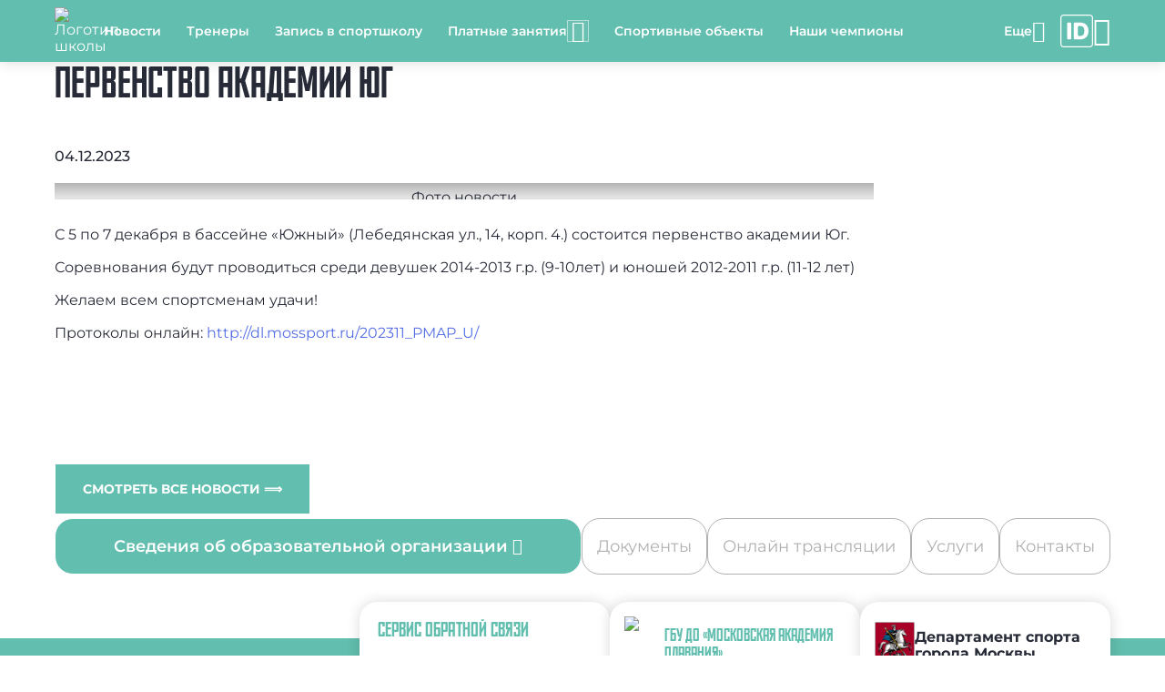

--- FILE ---
content_type: image/svg+xml
request_url: https://msa.mossport.ru/local/templates/newtemplate/img/pictures_feedback-green.svg
body_size: 15606
content:
<svg width="371" height="474" fill="none" xmlns="http://www.w3.org/2000/svg"><g clip-path="url(#clip0_208_3352)"><path d="M193.013 155.572c-2.725-.868-13.147 3.497-18.719 1.047-5.573-2.45-.423-2.049 2.246-4.12 2.414-1.86-2.102-2.127-12.001-.969-2.692.312-4.349 3.107-5.862 5.356l-2.335 3.508-26.784 25.858c-25.538-23.029-36.016-32.595-36.016-32.595-.356 8.352-8.23 21.56-8.23 21.56l43.712 34.756a4.01 4.01 0 005.25-.813c16.15-19.388 29.175-40.536 32.111-45.391 4.027.133 9.399.2 12.758-.245 5.906-.791 16.607-7.072 13.87-7.952z" fill="url(#paint0_linear_208_3352)"/><path d="M46.705 101.862s-7.13 26.025-5.562 39.946c0 0 35.226 9.632 57.35-5.402 0 0-13.404-24.31-14.115-35.724l-37.673 1.18z" fill="#754C41"/><path d="M81.875 237.935l-9.188 94.869.234 20.513a37.176 37.176 0 01-.901 8.586l-2.903 13.018a18.683 18.683 0 00-.456 4.376l.756 72.764-16.328-.278s-17.885-73.098-7.163-91.595c2.714-4.677 3.203-10.324 1.813-15.546-6.062-22.796-18.408-68.376-14.871-107.542l49.007.835z" fill="#292D41"/><path d="M48.573 236.31l54.457 119.547c1.513 3.53 2.014 7.428 1.291 11.203-3.048 16.103 13.38 48.944 20.287 67.441 4.394 11.771 6.963 17.561 6.963 17.561l15.995.279c-6.507-39.199-12.669-64.133-18.82-92.564-10.589-48.943-17.407-79.2-28.83-123.845l-51.343.378z" fill="#292D41"/><path d="M46.705 149.682l37.862.211s7.319 1.96 8.954 3.753c4.493 4.922 8.053 25.435 8.053 25.435.478 2.261.211 8.753-.089 11.047l-2.425 32.596a20.386 20.386 0 00.678 8.508l4.55 15.301c-30.188 6.993-47.339 11.737-72.966 3.085l10.556-38.899a20.53 20.53 0 00-1.29-14.21c-1.157-2.416-2.003-4.978-2.737-7.55l-6.206-21.693 2.836-11.214c4.338-3.185 5.84-4.499 12.224-6.37z" fill="url(#paint1_linear_208_3352)"/><path d="M85.133 150.06s-9.476-1.57-9.743-6.626c-.49-8.931-.779-16.225.89-23.13L61.82 92.82s-.078 21.326-1.335 46.227c-.411 8.107-10.155 10.267-13.78 10.635 0 0 9.442 7.706 20.198 7.405 14.504-.423 18.23-7.027 18.23-7.027z" fill="url(#paint2_linear_208_3352)"/><path d="M88.26 111.151c-1.102-.524-2.37-.457-3.56.055v-.623c-1.824-12.784-6.318-19.288-15.872-18.765-9.098.502-16.072 2.562-17.318 13.353a53.268 53.268 0 00-.323 7.862c-1.557-.991-3.337-1.225-4.771-.423-2.358 1.303-2.881 4.855-1.18 7.94 1.702 3.084 4.995 4.521 7.342 3.218.033-.022.066-.056.1-.078 2.425 9.265 7.675 16.203 15.282 16.203 9.522 0 13.626-8.998 15.406-17.016 2.346.713 5.205-.924 6.595-3.886 1.49-3.185.734-6.693-1.701-7.84z" fill="url(#paint3_linear_208_3352)"/><path opacity=".3" d="M75.079 141.953c-2.002 1.414-4.416 2.272-7.352 2.272-2.992 0-5.617-1.07-7.853-2.929a9.408 9.408 0 00.39-2.25c.033-.568.055-1.125.077-1.692 2.125 1.625 4.594 2.55 7.386 2.55 2.836 0 5.194-.802 7.152-2.15.055 1.359.122 2.762.2 4.199z" fill="#FFB884"/><path d="M34.47 156.04s-16.296 16.426-32.947 40.914c0 0 5.896 10.591 16.573 7.595l21-19.689A9.591 9.591 0 0042 176.185c-1.056-6.024-3.326-15.679-7.53-20.145z" fill="url(#paint4_linear_208_3352)"/><path d="M38.007 239.405l-21.178-36.404c-8.653-9.51-14.37-7.417-14.37-7.417-11.868 12.083 22.957 46.839 27.951 51.694-.512 1.537-2.325 7.05-3.314 11.56-.345.044-.701.089-1.09.156-.3-2.005-1.18-6.727-2.77-6.181-2.002.702-3.337 10.39-3.337 10.39-.578 2.216 5.395 1.871 7.285 1.916 2.37.055 8.053 1.826 10.067-3.107 5.105-12.495 5.116-12.206 5.661-13.676.946-2.561.512-4.699-4.905-8.931z" fill="url(#paint5_linear_208_3352)"/><path d="M69.417 452.05l-16.328-.279s-3.682 3.108-5.473 17.039l34.136.579s1.068-8.23-7.842-11.559l-4.493-5.78z" fill="url(#paint6_linear_208_3352)"/><path d="M131.583 452.062s-1.168 10.846.2 15.278l37.617.902s2.202-9.61-21.823-15.913l-15.994-.267z" fill="url(#paint7_linear_208_3352)"/><path d="M60.486 93.967s9.677 14.411 23.68 13.408c0 0 5.918-27.784-29.764-16.481-.634.2-1.235.512-1.747.935-1.802 1.46-7.196 6.894-6.484 17.295.256 3.652 2.536 2.294 2.536 2.294s2.246.846 3.76 3.196c0 0-.59-.891.31-6.292 0-.011 5.395-9.945 7.709-14.355z" fill="#754C41"/><path d="M60.241 92.063s.29 6.848 8.353 13.285" stroke="#754C41" stroke-miterlimit="10"/><path d="M53.679 124.358a2.413 2.413 0 11-4.827 0 2.413 2.413 0 114.827 0zm31.867 1.804a2.415 2.415 0 002.413-2.416 2.415 2.415 0 00-2.413-2.417 2.415 2.415 0 00-2.414 2.417 2.415 2.415 0 002.413 2.416z" fill="#fff"/><path d="M58.917 454.301s4.816-1.86 9.777.167m-8.675 2.339s4.816-1.86 9.777.167m-8.676 2.349s4.815-1.86 9.776.167m-20.788-2.116s4.85-3.63 5.517 11.415m95.689-15.858s-3.17-1.147-4.638 1.581m7.719-.59s-3.17-1.147-4.638 1.581m8.409 0s-3.17-1.147-4.639 1.581m-22.523-1.069s9.232-.045 9.866 11.559" stroke="#fff" stroke-miterlimit="10"/><path d="M69.15 426.237c-9.554 1.726-16.873.947-21.433-.055 2.67 14.566 5.372 25.591 5.372 25.591l16.328.278-.267-25.814z" fill="url(#paint8_linear_208_3352)"/><path d="M147.577 452.341c-1.969-11.838-3.37-19.667-5.284-29.389-8.764 4.466-16.428 3.853-20.933 3.33 1.213 2.951 2.325 5.724 3.259 8.23 4.394 11.771 6.963 17.561 6.963 17.561l15.995.268z" fill="url(#paint9_linear_208_3352)"/><path d="M57.294 452.362l-2.103-4.956s6.774-2.984 14.772-.534l-.1 5.969-12.57-.479z" fill="url(#paint10_linear_208_3352)"/><path d="M140.714 452.396l-1.346-4.889s3.726-3.185 8.331-.991l.145 5.969-7.13-.089z" fill="url(#paint11_linear_208_3352)"/><path d="M150.647 67.585c-19.398 0-35.115 15.735-35.115 35.157a35.076 35.076 0 005.795 19.355l-4.104 8.062 9.221-1.938c6.295 6.003 14.815 9.689 24.192 9.689 19.398 0 35.114-15.736 35.114-35.157.011-19.433-15.705-35.168-35.103-35.168z" fill="url(#paint12_linear_208_3352)"/><path d="M336.341 231.398l-26.984 1.738-40.642 1.57-30.11 208.959 24.137 4.377 31.511-140.795 5.784 137.877h23.413l13.08-206.821-.189-6.905z" fill="#292D41"/><path d="M338.744 166.742s13.937-23.174 23.135-45.269c4.794-11.503 11.479-21.704 8.097-28.397-2.046-4.042-10.944-9.833-17.985-2.895-9.032 8.909-11.078 25.98-28.263 34.099-10.188 4.799-5.595 32.929 15.016 42.462z" fill="url(#paint13_linear_208_3352)"/><path d="M366.995 89.401c-2.947-2.64-5.895-2.75-14.448-6.381-14.86-6.303-37.751-15.268-51.743-17.072 0 0 23.547 15.903 26.172 24.979l12.324 9.855s7.074 6.615 9.966 7.974c10.566 4.944 30.165-8.208 17.729-19.355z" fill="url(#paint14_linear_208_3352)"/><path d="M335.295 76.07c-12.134-4.61-25.248-8.92-34.491-10.111 0 0 4.883 1.782 7.508 10.858l18.664 14.12c7.074-5.679 9.12-8.663 8.319-14.866z" fill="url(#paint15_linear_208_3352)"/><path d="M339.823 244.217l-1.802-36.917 1.601-33.353c1.068-15.045 4.183-35.669-6.362-44.21-10.911-8.842-26.116-8.842-26.116-8.842l-.868 5.657-3.403 2.116-15.505-7.206-23.803 6.805-7.919 37.996s10.878 19.912 11.856 28.409c1.257 10.913-5.305 47.551-5.305 47.551l77.626 1.994z" fill="url(#paint16_linear_208_3352)"/><path d="M288.48 123.891l-1.09-2.428-2.669-25.791 16.194-4.6 8.454 35.369c.612 4.688-7.408 6.436-13.036 5.022-1.346-.334-3.493-2.004-5.139-3.63a13.284 13.284 0 01-2.714-3.942z" fill="url(#paint17_linear_208_3352)"/><path d="M313.428 73.477c-.623-2.16-3.27-3.942-5.45-4.5-2.859-.723-7.074-1.502-11.078-1.135-7.653.69-13.058.601-13.87 8.931 0 0-.868 7.93-.245 12.718-1.357-.423-2.736-.312-3.815.456-2.147 1.526-2.28 5.023-.289 7.818 1.49 2.105 3.748 3.207 5.683 2.984 1.624 6.771 6.24 15.023 19.087 14.377.923-.044 1.824-.289 2.669-.657 2.425-1.069 7.008-3.675 7.597-8.396 0 0 1.068-3.898 1.279-13.776.067-3.04-1.334-5.568-1.457-6.87-.356-3.732 1.035-7.941-.111-11.95z" fill="url(#paint18_linear_208_3352)"/><path opacity=".3" d="M307.166 117.287c-.389.211-.756.378-1.079.523-.845.368-1.746.613-2.669.657-9.788.49-14.794-4.176-17.33-9.432l-.444-4.299c2.391 5.613 7.385 10.914 17.774 10.402.923-.045 1.824-.29 2.669-.658a6.6 6.6 0 01.367-.167l.712 2.974z" fill="#FFB884"/><path d="M258.871 130.683c-8.853 6.158-18.375 18.853-26.439 32.64-7.185 12.283-20.276 25.558-16.595 35.625 1.446 3.964 8.075 4.933 16.851.356 14.604-7.639 32.401-27.384 38.941-42.529 2.881-6.66 6.34-39.366-12.758-26.092z" fill="url(#paint19_linear_208_3352)"/><path d="M216.082 199.494c1.068 3.519 3.815 4.677 9.633 11.103 9.087 10.045 23.046 24.343 34.858 31.638 0 0-6.818-24.11-8.064-28.231-1.857-6.18-6.896-15.267-9.899-20.98-4.783-9.11-33.09-15.246-26.528 6.47z" fill="url(#paint20_linear_208_3352)"/><path d="M266.035 236.042c-4.905-7.161-13.526-22.05-13.526-22.05-7.04 3.196-10.021 5.824-12.435 11.738 7.53 7.55 10.389 10.167 15.294 13.43-.189 1.347-.879 6.526-1.012 10.746-.445.123-.968.279-1.524.479-.601-1.804-2.18-6.002-3.548-5.234-1.735.969-1.402 6.938-.745 9.399.511 1.927 2.469 1.325 6.918 1.181 7.363-.234 7.575-4.154 10.311-9.644 3.103-6.292 1.379-8.419.267-10.045z" fill="url(#paint21_linear_208_3352)"/><path d="M285.777 91.462s-1.434-12.818.879-15.134c0 0 15.216-11.615 26.817-.657 0 0 1.858-14.912-17.396-11.872-13.937 2.205-15.839 11.816-15.839 11.816l1.19 13.63 4.349 2.217z" fill="#292D41"/><path d="M238.605 443.665s-27.184 21.805-26.249 27.596c0 0 13.469 7.94 28.986-3.219 2.079-1.503 17.729-4.599 17.729-4.599s1.569-2.584 2.848-6.47c.867-2.651.823-8.931.823-8.931l-24.137-4.377zm61.431 1.459s-1.779 12.885.99 14.9l9.822.68c4.015 1.08 28.43 5.055 37.372 2.739 0 0-4.427-14.354-24.77-18.319h-23.414z" fill="#271C22"/><path d="M292.484 66.026s5.417 7.728 17.897 10.58c12.48 2.85 14.404-6.003.222-11.137 0 0 7.564 3.24 9.288-.69 1.724-3.942-19.209-9.577-27.34.523" fill="#292D41"/><path d="M294.275 4.299C297.033 1.437 300.904 0 305.865 0c4.627 0 8.22 1.025 10.789 3.062 2.569 2.038 3.848 4.89 3.848 8.542 0 2.205-.522 4.065-1.557 5.58-1.045 1.502-2.536 3.128-4.482 4.877-1.613 1.492-2.803 2.74-3.56 3.764-.767 1.024-1.145 2.205-1.145 3.575h-10.634c0-1.704.245-3.185.734-4.466.49-1.27 1.046-2.316 1.691-3.118.634-.802 1.479-1.738 2.547-2.807 1.057-1.024 1.835-1.882 2.325-2.583.489-.702.734-1.515.734-2.45 0-.936-.2-1.615-.601-2.038-.4-.423-1.067-.635-2.002-.635-1.19 0-2.057.401-2.614 1.214-.556.813-.823 2.083-.823 3.82h-10.944c-.034-5.156 1.345-9.165 4.104-12.038zm14.615 30.279c1.213 1.214 1.813 2.773 1.813 4.688 0 1.96-.6 3.541-1.813 4.744-1.212 1.214-2.792 1.815-4.738 1.815-1.913 0-3.47-.601-4.683-1.815-1.212-1.214-1.813-2.795-1.813-4.744 0-1.915.601-3.474 1.813-4.688 1.213-1.214 2.77-1.815 4.683-1.815 1.946 0 3.526.601 4.738 1.815z" fill="url(#paint22_linear_208_3352)"/><path d="M154.528 112.999c.99.991 1.491 2.283 1.491 3.853 0 1.604-.501 2.907-1.491 3.909-.99.991-2.291 1.492-3.904 1.492-1.568 0-2.858-.501-3.848-1.492-.99-.991-1.491-2.294-1.491-3.909 0-1.57.501-2.862 1.491-3.853.99-.991 2.28-1.492 3.848-1.492 1.602 0 2.903.49 3.904 1.492z" fill="#fff"/><path d="M229.941 449.845s3.649-2.238 9.455 2.25m-13.437 1.314s3.648-2.239 9.454 2.249m27.207-3.552s-11.201 1.615-11.523 13.052m48.584-16.627s9.198-.144 11.167 12.161m18.174-14.722s-2.413-.857-4.16 3.653m9.199-1.615s-3.281 0-4.015 3.519" stroke="#fff" stroke-miterlimit="10"/><path d="M143.039 80.938h15.227l-2.914 27.706h-9.466l-2.847-27.707z" fill="#fff"/></g><defs><linearGradient id="paint0_linear_208_3352" x1="85.291" y1="180.713" x2="193.456" y2="180.713" gradientUnits="userSpaceOnUse"><stop stop-color="#FF928E"/><stop offset="1" stop-color="#FEB3B1"/></linearGradient><linearGradient id="paint1_linear_208_3352" x1="31.315" y1="201.986" x2="104.284" y2="201.986" gradientUnits="userSpaceOnUse"><stop stop-color="#2E5851"/><stop offset="1" stop-color="#62BEAE"/></linearGradient><linearGradient id="paint2_linear_208_3352" x1="46.708" y1="124.961" x2="85.139" y2="124.961" gradientUnits="userSpaceOnUse"><stop stop-color="#FF928E"/><stop offset="1" stop-color="#FEB3B1"/></linearGradient><linearGradient id="paint3_linear_208_3352" x1="44.234" y1="115.849" x2="90.722" y2="115.849" gradientUnits="userSpaceOnUse"><stop stop-color="#FF928E"/><stop offset="1" stop-color="#FEB3B1"/></linearGradient><linearGradient id="paint4_linear_208_3352" x1="1.52" y1="180.56" x2="42.153" y2="180.56" gradientUnits="userSpaceOnUse"><stop stop-color="#FF928E"/><stop offset="1" stop-color="#FEB3B1"/></linearGradient><linearGradient id="paint5_linear_208_3352" x1="0" y1="230.441" x2="43.308" y2="230.441" gradientUnits="userSpaceOnUse"><stop stop-color="#FF928E"/><stop offset="1" stop-color="#FEB3B1"/></linearGradient><linearGradient id="paint6_linear_208_3352" x1="47.62" y1="460.584" x2="81.796" y2="460.584" gradientUnits="userSpaceOnUse"><stop stop-color="#2E5851"/><stop offset="1" stop-color="#62BEAE"/></linearGradient><linearGradient id="paint7_linear_208_3352" x1="131.118" y1="460.158" x2="169.455" y2="460.158" gradientUnits="userSpaceOnUse"><stop stop-color="#2E5851"/><stop offset="1" stop-color="#62BEAE"/></linearGradient><linearGradient id="paint8_linear_208_3352" x1="47.722" y1="439.121" x2="69.419" y2="439.121" gradientUnits="userSpaceOnUse"><stop stop-color="#FF928E"/><stop offset="1" stop-color="#FEB3B1"/></linearGradient><linearGradient id="paint9_linear_208_3352" x1="121.353" y1="437.64" x2="147.577" y2="437.64" gradientUnits="userSpaceOnUse"><stop stop-color="#FF928E"/><stop offset="1" stop-color="#FEB3B1"/></linearGradient><linearGradient id="paint10_linear_208_3352" x1="55.196" y1="449.377" x2="69.971" y2="449.377" gradientUnits="userSpaceOnUse"><stop stop-color="#2E5851"/><stop offset="1" stop-color="#62BEAE"/></linearGradient><linearGradient id="paint11_linear_208_3352" x1="139.362" y1="449.119" x2="147.834" y2="449.119" gradientUnits="userSpaceOnUse"><stop stop-color="#2E5851"/><stop offset="1" stop-color="#62BEAE"/></linearGradient><linearGradient id="paint12_linear_208_3352" x1="115.537" y1="102.741" x2="185.767" y2="102.741" gradientUnits="userSpaceOnUse"><stop stop-color="#2E5851"/><stop offset="1" stop-color="#62BEAE"/></linearGradient><linearGradient id="paint13_linear_208_3352" x1="318.509" y1="126.841" x2="370.884" y2="126.841" gradientUnits="userSpaceOnUse"><stop stop-color="#2E5851"/><stop offset="1" stop-color="#62BEAE"/></linearGradient><linearGradient id="paint14_linear_208_3352" x1="300.803" y1="87.888" x2="370.995" y2="87.888" gradientUnits="userSpaceOnUse"><stop stop-color="#2E5851"/><stop offset="1" stop-color="#62BEAE"/></linearGradient><linearGradient id="paint15_linear_208_3352" x1="300.803" y1="78.437" x2="335.461" y2="78.437" gradientUnits="userSpaceOnUse"><stop stop-color="#FF928E"/><stop offset="1" stop-color="#FEB3B1"/></linearGradient><linearGradient id="paint16_linear_208_3352" x1="255.672" y1="182.558" x2="340.901" y2="182.558" gradientUnits="userSpaceOnUse"><stop stop-color="#2E5851"/><stop offset="1" stop-color="#62BEAE"/></linearGradient><linearGradient id="paint17_linear_208_3352" x1="284.726" y1="111.503" x2="309.412" y2="111.503" gradientUnits="userSpaceOnUse"><stop stop-color="#FF928E"/><stop offset="1" stop-color="#FEB3B1"/></linearGradient><linearGradient id="paint18_linear_208_3352" x1="277.264" y1="91.459" x2="314.987" y2="91.459" gradientUnits="userSpaceOnUse"><stop stop-color="#FF928E"/><stop offset="1" stop-color="#FEB3B1"/></linearGradient><linearGradient id="paint19_linear_208_3352" x1="215.197" y1="164.954" x2="273.892" y2="164.954" gradientUnits="userSpaceOnUse"><stop stop-color="#2E5851"/><stop offset="1" stop-color="#62BEAE"/></linearGradient><linearGradient id="paint20_linear_208_3352" x1="215.096" y1="213.459" x2="260.56" y2="213.459" gradientUnits="userSpaceOnUse"><stop stop-color="#2E5851"/><stop offset="1" stop-color="#62BEAE"/></linearGradient><linearGradient id="paint21_linear_208_3352" x1="240.066" y1="234.956" x2="267.525" y2="234.956" gradientUnits="userSpaceOnUse"><stop stop-color="#FF928E"/><stop offset="1" stop-color="#FEB3B1"/></linearGradient><linearGradient id="paint22_linear_208_3352" x1="290.141" y1="22.912" x2="320.505" y2="22.912" gradientUnits="userSpaceOnUse"><stop stop-color="#2E5851"/><stop offset="1" stop-color="#62BEAE"/></linearGradient><clipPath id="clip0_208_3352"><path fill="#fff" d="M0 0h371v474H0z"/></clipPath></defs></svg>